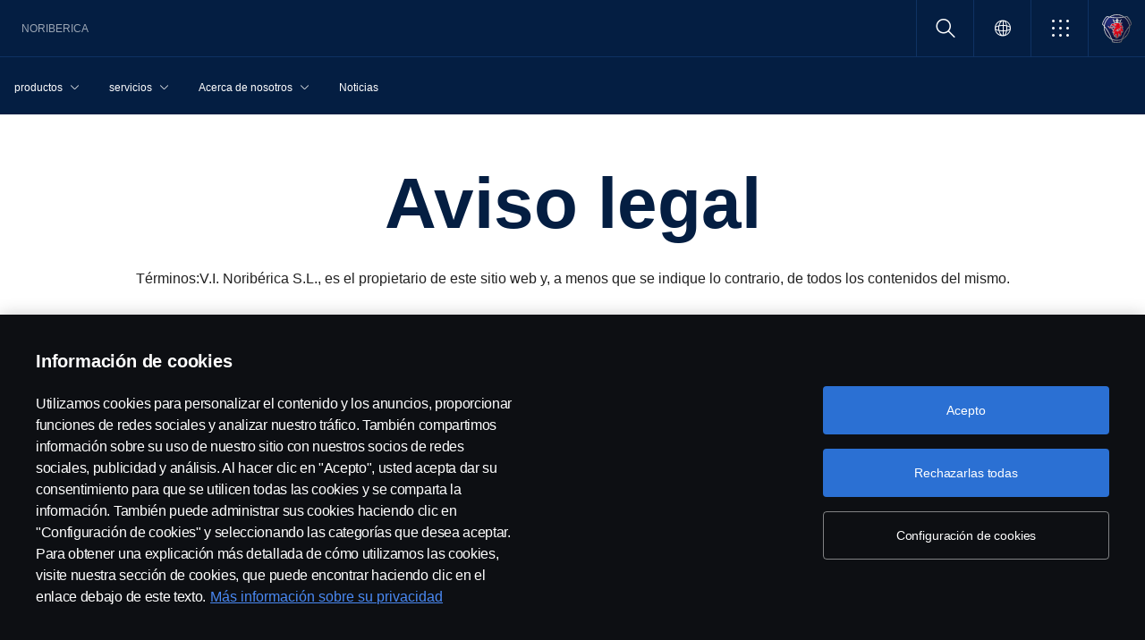

--- FILE ---
content_type: text/html;charset=utf-8
request_url: https://www.scania.com/es/es/noriberica/admin/misc/legal.html
body_size: 10455
content:
<!DOCTYPE html>

  <html dir="ltr" lang="es-ES">
    <head>
  <!-- Critical meta tags first - improves initial parsing -->
  <!--<meta http-equiv="X-UA-Compatible" content="IE=edge">-->
  <meta charset="utf-8"/>
  <meta name="viewport" content="width=device-width, initial-scale=1"/>
  <!--<meta http-equiv="content-encoding" content="text/html" />-->


  <!-- Preload critical resources early - improves LCP -->
  <script defer="defer" type="text/javascript" src="/.rum/@adobe/helix-rum-js@%5E2/dist/rum-standalone.js"></script>
<link rel='preload' href='/etc.clientlibs/scania-clientlibs/clientlibs/clientlib-site/resources/fonts/scania-sans/ScaniaSansCY-Regular.woff' as='font' type='font/woff' crossorigin='anonymous'/>
<link rel='preload' href='/etc.clientlibs/scania-clientlibs/clientlibs/clientlib-site/resources/fonts/scania-sans/ScaniaSansCY-Bold.woff' as='font' type='font/woff' crossorigin='anonymous'/>
<link rel='preload' href='/etc.clientlibs/scania-clientlibs/clientlibs/clientlib-site/resources/fonts/scania-sans/ScaniaSansCYHeadline-Regular.woff' as='font' type='font/woff' crossorigin='anonymous'/>
<link rel='preload' href='/etc.clientlibs/scania-clientlibs/clientlibs/clientlib-site/resources/fonts/scania-sans/ScaniaSansCYHeadline-Bold.woff' as='font' type='font/woff' crossorigin='anonymous'/>
<link rel='preload' href='/etc.clientlibs/scania-clientlibs/clientlibs/clientlib-site/resources/fonts/scania-sans/ScaniaSansCYSemiCondensed-Regular.woff' as='font' type='font/woff' crossorigin='anonymous'/>
<link rel='preload' href='/etc.clientlibs/scania-clientlibs/clientlibs/clientlib-site/resources/fonts/scania-sans/ScaniaSansCYSemiCondensed-Bold.woff' as='font' type='font/woff' crossorigin='anonymous'/>
<link rel='preload' href='/etc.clientlibs/scania-clientlibs/clientlibs/clientlib-site/resources/fonts/scania-sans/ScaniaSansCYSemiCondensed-Italic.woff' as='font' type='font/woff' crossorigin='anonymous'/>
<link rel='preload' href='/etc.clientlibs/scania-clientlibs/clientlibs/clientlib-site/resources/fonts/scania-sans/ScaniaSansCYCondensed-Regular.woff' as='font' type='font/woff' crossorigin='anonymous'/>
<link rel='preload' href='/etc.clientlibs/scania-clientlibs/clientlibs/clientlib-site/resources/fonts/scania-sans/ScaniaSansCYCondensed-Bold.woff' as='font' type='font/woff' crossorigin='anonymous'/>
<link rel='preload' href='/etc.clientlibs/scania-clientlibs/clientlibs/clientlib-site/resources/fonts/scania-sans/ScaniaSansCYCondensed-Italic.woff' as='font' type='font/woff' crossorigin='anonymous'/>
<link rel='prefetch' href='/etc.clientlibs/scania-clientlibs/clientlibs/clientlib-site/resources/fonts/icomoon/icomoon.ttf?7i1tjf' as='font' type='font/ttf' crossorigin="anonymous"/>
  

  <!-- Models initialization -->
  
  
  

   <!-- Title and critical meta - improves SEO parsing -->
  <title>Aviso legal | Scania España</title>
  <meta name="description" content="Aviso legal"/>
  <meta name="keywords"/>
  <meta name="format-detection" content="telephone=no"/>

  <!-- Consolidated robots meta - reduces DOM nodes -->
  
  
    <meta name="robots" content="noindex, nofollow"/>
  

  <!-- OpenGraph tags grouped - improves social media parsing -->
  <meta property="og:type" content="website"/>
  <meta property="og:image" content="https://www.scania.com/content/dam/scanianoe/logo.jpg.transform/Rend_1200X630/image.jpg"/>
  <meta property="og:site_name" content="Scania NORIBERICA"/>
  <meta property="og:title" content="Aviso legal | Scania España"/> 
  <meta name="og:url" content="https://www.scania.com/es/es/noriberica/admin/misc/legal.html"/>
  <meta property="og:description" content="Aviso legal"/>     
  
  <!-- Canonical and favicon -->
  <link rel="canonical" href="https://www.scania.com/es/es/noriberica/admin/misc/legal.html"/>
  
  
  <!-- Additional meta tags -->
  <meta name="date"/>   
  <meta name="copyright" content="&lt;p>© Copyright Scania 2022 All rights reserved. Scania CV AB (publ), SE-151 87 Södertälje, Sweden, Tel: +46-8-55 38 10 00, Fax: +46-8-55 38 10 37.&lt;/p>
"/>
  <meta name="content-language" content="es-ES"/>
  <meta name="google-site-verification" content="ZsKU-Pe5-ZqUsEn-_vsN2P3GsL4ip5p7KmAGsOixsU0"/>
  <meta name="site" content="Scania NORIBERICA"/>
  <meta name="localised_url" content="https://www.scania.com/es/es/noriberica/admin/misc/legal.html"/>
  <meta name="scania_title" content="Aviso legal | Scania España"/>
  <meta name="url" content="https://www.scania.com/es/es/noriberica/admin/misc/legal.html"/>

  <!-- Load Japan-specific Load Noto Sans JP fonts with preload -->
  
  
  <!-- Async/defer scripts - prevents render blocking -->
  <script src="https://cdn.cookielaw.org/scripttemplates/otSDKStub.js" data-document-language="true" data-domain-script="9d78e14a-5af5-4fc7-8d13-be82ad0bce2f" async>
  </script>
  <script src="https://assets.adobedtm.com/03cc06ac496b/00ac82b30045/launch-c46eb14ecb7a.min.js" async></script>
  <script src="/etc.clientlibs/scania-clientlibs/clientlibs/clientlib-site/resources/favicon/favicons.js" defer></script>

  <script type="text/javascript">
    function OptanonWrapper() {    
      const tagsH2 = document.querySelectorAll('#onetrust-consent-sdk h2');
      for (let i = 0; i < tagsH2.length; i++) { otReplace(tagsH2[i], "ot-h2"); }
      const tagsH3 = document.querySelectorAll('#onetrust-consent-sdk h3');
      for (let i = 0; i < tagsH3.length; i++) { otReplace(tagsH3[i], "ot-h3"); }
      const tagsH4 = document.querySelectorAll('#onetrust-consent-sdk h4');
      for (let i = 0; i < tagsH4.length; i++) { otReplace(tagsH4[i], "ot-h4"); }
      
      function otReplace(tag, otclass) {
        const parent = tag.parentNode;
        const newDiv = document.createElement("div");        
        if (tag.id) { 
        newDiv.id = tag.id; }
        newDiv.className = tag.className;   
        newDiv.innerHTML = tag.innerHTML;    
        newDiv.classList.add(otclass);
        parent.insertBefore(newDiv, tag);
        parent.removeChild(tag);
      }
    }
  </script>
  <!-- /* <div data-sly-use.analytics="com.scania.cms.models.AnalyticsModel" data-sly-unwrap />*/ -->

  <!-- JSON data scripts -->
  <script id="cookie-model-data" type="application/json">{"nocookieMessage":"This content is unavailable if you don't enable our cookies. Please enable cookies to be able to see this content.","boxTitle":"Cookie settings","cookiePageLabel":"Cookie policy link","cookiePageUrl":"/content/scanianoe/group/en/home/admin/misc/privacy-statement/cookies.html"}</script>
  <script type="application/ld+json">{"@context":"https://schema.org","@type":"Organization","name":"Scania NORIBERICA","url":"https://www.scania.com/es/es/noriberica/admin/misc/legal.html","logo":"https://www.scania.com/content/dam/scanianoe/logo.jpg.transform/Rend_1200X630/image.jpg","description":"Noriberica","sameAs":["https://www.youtube.com/channel/UC4AIb1xDqeD0C7QeMvm4cQw","https://www.facebook.com/pages/Noriberica/381662631904764"],"areaServed":{"@type":"Country","name":"ES"},"address":{"@type":"PostalAddress","streetAddress":"","addressLocality":"","postalCode":"","addressCountry":"ES"},"contactPoint":{"@type":"ContactPoint","telephone":"+46-8-55 38 10 00","contactType":"customer service"},"parentOrganization":{"@type":"Organization","name":"Scania CV AB","url":"https://scania.com"}}</script>
  
  <!-- FAQ Schema Markup -->
  

  
  <!-- 13. Client libraries and custom headers -->
  
    
    

    

    
    
    

  
  


    
    
    
<link rel="stylesheet" href="/etc.clientlibs/scania-clientlibs/clientlibs/clientlib-dependencies.lc-d41d8cd98f00b204e9800998ecf8427e-lc.min.css" type="text/css">
<script src="/etc.clientlibs/clientlibs/granite/jquery.lc-7842899024219bcbdb5e72c946870b79-lc.min.js"></script>
<script src="/etc.clientlibs/clientlibs/granite/utils.lc-e7bf340a353e643d198b25d0c8ccce47-lc.min.js"></script>
<script src="/etc.clientlibs/clientlibs/granite/jquery/granite.lc-543d214c88dfa6f4a3233b630c82d875-lc.min.js"></script>
<script src="/etc.clientlibs/foundation/clientlibs/jquery.lc-dd9b395c741ce2784096e26619e14910-lc.min.js"></script>
<script src="/etc.clientlibs/scania-clientlibs/clientlibs/clientlib-typeahead.lc-8d13023d200fa5b86e1d791a404dbc0b-lc.min.js"></script>
<script src="/etc.clientlibs/scania-clientlibs/clientlibs/clientlib-dependencies.lc-853272edd6ae1f3527b8980145e6e4b6-lc.min.js"></script>



    
    
<link rel="stylesheet" href="/etc.clientlibs/scania-clientlibs/clientlibs/clientlib-base.lc-6f26db1fc095fcedf1259139a5a75e0d-lc.min.css" type="text/css">



    
    
<link rel="stylesheet" href="/etc.clientlibs/scania-core-app/components/structure/page/clientlibs/site.lc-d41d8cd98f00b204e9800998ecf8427e-lc.min.css" type="text/css">



    
    
<script src="/etc.clientlibs/scania-clientlibs/clientlibs/clientlib-hyphenate.lc-452b6a9439ac5ca1f82950c2ca922e27-lc.min.js"></script>
<script src="/etc.clientlibs/scania-clientlibs/clientlibs/clientlib-base.lc-3072c5822948a403774c2a5f9bfd2ef9-lc.min.js"></script>



    
    



  
</head>

    

    <body class="dynamic-page ">
      <script type="text/javascript">
        if (window.document.documentMode) {
          window.location.href =
            "https://www.scania.com/staticpages/outdated-browser/outdated-browser.html";
        }
        window.ScaniaNS = {};

        window.adobeDataLayer = window.adobeDataLayer || [];
        const siteType =
          "dealer";
        let country =
          "ES";
        const language =
          "ES";
        let pageName;
        const url = "\/content\/www\/es\/es\/noriberica\/admin\/misc\/legal";
        const parts = url.split("/home/");

        if (parts.length <= 1) {
          pageName = "home";
        } else {
          const pageNodes = parts[1].replace(/\//g, ":");
          pageName = "home:" + pageNodes;
        }

        if (siteType === "group") {
          country = "group";
        }

        adobeDataLayer.push({
          event: "pageView",
          pageInfo: {
            pageName: pageName,
            market: country.toLowerCase(),
            language: language.toLowerCase(),
            site: "w3",
          },
        });
      </script>
      
        
      
        
          
        
      
       
      
      
        



        <!-- s-main-content class is used by csssearch to crawl text in the website -->
<div class="scania-core">
    <div class="root responsivegrid">


<div class="aem-Grid aem-Grid--12 aem-Grid--default--12 ">
    
    



    
<link rel="stylesheet" href="/etc.clientlibs/scania-core-app/components/content/boilerplate/header/clientlibs/site.lc-c962415b0dd00c227fb7dbb420febc4b-lc.min.css" type="text/css">




<div class="cmp-structure-header">
  <div class="header-wrapper" id="header-8f12593d23" data-cmp-data-layer='{"header-8f12593d23":{"@type":"scania-core-app/components/content/boilerplate/header"}}'>
    <div class="skip-link button btn-primary">
      <a href="#skip-to-content" class="cmp-button btn btn-primary cq-dd-linkTo" target="_self" title="Skip to main content" data-analytics="{'eventComponent':'Accessibility', 'eventType':'Button', 'eventLabel':'Skip to main content', 'eventExternal': false}">Skip to main content</a>
    </div>
    
      
        
        


    
<link rel="stylesheet" href="/etc.clientlibs/scania-core-app/components/content/teaser/geoip/clientlibs/site.lc-e03429f1720669db8211119772afb333-lc.min.css" type="text/css">





<div class="cmp-geoip hide false" data-geoIPUrl="/content/www/es/es/noriberica/admin/misc/legal.countrycode.get.json">
  <div class="show-flexbox">
    <div class="show-flexbox">

      

      <p class="h3" title="Llevame a scania españa">Llevame a scania españa&nbsp;<span id="geoip-country" class="text-info"></span>.</p>

      <button class="button btn-primary js-close-geoip hide-lg" aria-label="Close location suggestion message" data-analytics="{'eventComponent':'Geo Location','eventType':'Icon','eventLabel':'Close'}">
        <i class="icon icon-cross" aria-hidden="true"></i>
      </button>
    </div>

    <div class="show-flexbox">
      <div class="button-group">

        <div class="button  btn-primary">
          <a href="" class="cmp-button btn btn-primary cq-dd-linkTo" target="_self" id="siteUrl" title="Pareces estar ubicado en" data-analytics="{'eventComponent':'Geo Location','eventType':'Button','eventLabel': 'Pareces estar ubicado en'}">Pareces estar ubicado en</a>
        </div>

        

        <button class="button  btn-primary js-close-geoip close-geoip-icon hide-sm hide-xs" aria-label="Close location suggestion message" data-analytics="{'eventComponent':'Geo Location','eventType':'Icon','eventLabel':'Close'}">
          <i class="icon icon-cross" aria-hidden="true"></i>
        </button>

      </div>
    </div>
  </div>

</div>


    
<script src="/etc.clientlibs/scania-core-app/components/content/teaser/geoip/clientlibs/site.lc-6d531d3ab9add39ec2cbba59e8c5e3df-lc.min.js"></script>



      
    

    
    
	
		




<div class="cq-placeholder" data-emptytext="Promotion Banner Component"></div>
	




    
    <header class="cmp-header">
      
      <div class="header-logo-wrapper captive">
        
        
          
            
              <div class="menu-toggle-container">
                <button class="menu-toggle" type="button" aria-label="Menu" aria-controls="js-dynamicMenu" aria-expanded="false">
                  <icon class="menu-toggle__inner icon icon-burger"></icon>
                </button>
              </div>
            
          
        

        
        

        
        
          <a href="https://www.scania.com/es/es/noriberica.html" title="NORIBERICA" target="_self" class="header-dealer-name" data-analytics="{'eventComponent':'Header | Captive','eventType':'Link','eventLabel':'NORIBERICA','eventExternal':false}">
            <span class="dealer-label hide-sm hide-xs">NORIBERICA</span>
          </a>
        

        
        
      </div>

      
      
      <div class="header-links-wrapper captive">
        <ul class="links-list">
          
            
          

          
            <li class="site-name hide-md hide-lg">
              NORIBERICA
            </li>
          

          
          <!-- Trigger CSSSearch Modal -->
          <li class="search" data-searchurl="/es/es/noriberica/admin/search-results.html" data-clickenterlabel="See all search results (click enter)">
            <a data-bs-toggle="modal" data-bs-target="#cssSearch" href="javascript:void(0);" title="Buscar"><i class="icon icon-search"></i></a>
            


    
<link rel="stylesheet" href="/etc.clientlibs/scania-core-app/components/content/search/searchbox/clientlibs/site.lc-84709a9da32f53d2ca0059e7b503f4c2-lc.min.css" type="text/css">




    
<script src="/etc.clientlibs/scania-core-app/components/content/search/searchbox/clientlibs/site.lc-5da0e5f994256cd059ed66be33882be6-lc.min.js"></script>




<div class="hide" id="searchConfig" data-searchresultsUrl="/es/es/noriberica/admin/search-results.html" data-fullTextUrl="/api/cssquery.json?site=Scania%20NORIBERICA&site_id=2236094a21766b739d1e38910244c2b4&language=es" data-cmpResPath="/conf/scania-core-app/settings/wcm/templates/dynamic/structure/jcr:content/root/header/searchbox.model.json" data-searchApiUrl="/api/cssquery.json">
</div>

<!-- Build CSS Searchbox -->
<section class="csssearch-searchbox" id="searchbox-62a8220a36" data-cmp-data-layer='{"searchbox-62a8220a36":{"@type":"cssSearch/components/searchbox"}}'>
  <!-- Modal -->
  <div class="modal fade" id="cssSearch" data-bs-keyboard="false" tabindex="-1" aria-labelledby="cssSearchLabel" aria-hidden="true">
    <div class="modal-dialog modal-xxl">
      <div class="modal-content">
        <div class="modal-header">
          <div class="searchbox">
            <input type="text" id="searchBoxInput" placeholder="" class="typeahead"/>
            <button class="icon-button" data-bs-dismiss="modal" aria-label="Close search">
            <i class="icon icon-close" aria-hidden="true"></i>
            </button>
          </div>
        </div>
        <div class="modal-body hide"></div>
        <div class="modal-footer">
          <button class="btn btn-transparent searchbox__info">
            <i class="icon icon-search"></i>
            <span id="searchInfo"></span>
          </button>
        </div>
      </div>
    </div>
  </div>
  <!-- Modal Ends -->
</section>
          </li>

          
          

          

        
          
            <li class="sales-region  ">
              <a href="/group/en/home/admin/misc/sales-region.html" target="_self" class="salesregion__icon" data-analytics="{'eventComponent':'Sales Region','eventType':'Icon','eventLabel':'Sales Region Globe Icon','eventExternal':false}" title="Market selector">
                <i class="icon icon-globe"></i>
              </a>
            </li>
          
        

          

          
            
              <li class="more-menu hide-sm hide-xs">
                
<nav class="cmp-moremenu">
    
    <a href="javascript:void(0);" title="Más" tabindex="0" role="button" aria-haspopup="menu" aria-expanded="false" data-analytics="{'eventComponent':'Header | More Menu','eventType':'Icon','eventLabel':'More','eventExternal':false}">
        <i class="icon icon-bento" aria-hidden="true"></i><span class="hide-lg">Más</span>
        <i class="icon icon-chevron_down hide-lg" aria-hidden="true"></i>
    </a>
    <ul class="moremenu__list hide">
        
            
            
                <li>
                    
                    
                        <a class="moremenu__item-link" href="https://shop.scania.com/" data-analytics="{'eventComponent':'Header | More Menu','eventType':'Link','eventLabel':'WEBSHOP','eventExternal':false}">
                            <i class="icon icon-arrow_diagonal" aria-hidden="true"></i><span class="moremenu__item-link-label">WEBSHOP</span>

                        </a>
                    
                </li>
            
                <li>
                    
                    
                        <a class="moremenu__item-link" href="https://www.scania.com/es/es/home/about-scania/career/available-positions.html" data-analytics="{'eventComponent':'Header | More Menu','eventType':'Link','eventLabel':'TRABAJA CON NOSOTROS','eventExternal':false}">
                            <i class="icon icon-arrow_diagonal" aria-hidden="true"></i><span class="moremenu__item-link-label">TRABAJA CON NOSOTROS</span>

                        </a>
                    
                </li>
            
        
            
            
        
    </ul>
</nav>
              </li>
            
          

          
          

          
          
            <li class="header-scania-logo">
              <a href="https://www.scania.com/es/es/noriberica.html" title="NORIBERICA" data-analytics="{'eventComponent':'Header | Mobile','eventType':'Link','eventLabel':'Scania Symbol Logo','eventExternal':false}">
                <img src="/etc.clientlibs/scania-clientlibs/clientlibs/clientlib-site/resources/logotype/1.0.0/scania_symbol/scania-symbol.svg" alt="NORIBERICA" class="header-logo"/>
              </a>
            </li>
          
        </ul>
      </div>

      
    </header>
    
      
        
        


    
<link rel="stylesheet" href="/etc.clientlibs/scania-core-app/components/content/navigation/dynamicmenu/clientlibs/site.lc-1167f67d5fe23338eb9a46e7493b0900-lc.min.css" type="text/css">



<div class="cmp-dynamicmenu">
  <input type="hidden" id="currentPagePath" value="/content/www/es/es/noriberica/admin/misc/legal"/>
  <input type="hidden" id="dynamicMenuTimeStamp"/>
  <nav class="dynamicmenu" id="js-dynamicMenu" role="navigation">
    <div class="dynamicmenu__inner">
      <div class="dynamicmenu__search hide-sm hide-xs">
        <ul class="dynamicmenu__list">
          <li class="dynamicmenu__item dynamicmenu__item--scaniasymbol">
            <a href="https://www.scania.com/es/es/noriberica.html" title="Scania Symbol" data-analytics="{'eventComponent':'Dynamic Menu | Desktop','eventType':'Link','eventLabel':'Scania Symbol Logo','eventExternal':false}">
              <img src="/etc.clientlibs/scania-clientlibs/clientlibs/clientlib-site/resources/logotype/1.0.0/scania_symbol/scania-symbol.svg" alt="Scania Symbol" class="scania-symbol"/>
            </a>
          </li>
        </ul>
      </div>
      <div class="dynamicmenu__main">
      
      </div>

    </div>
    <div class="dynamicmenu__footer hide">

      

      
        
          <div class="dynamicmenu__more"></div>
        
      

      
        
      
      
      
        <div class="sales-region">
          <a href="/group/en/home/admin/misc/sales-region.html" target="_self" class="salesregion__icon" data-analytics="{'eventComponent':'Sales Region','eventType':'Icon','eventLabel':'Sales Region Globe Icon','eventExternal':false}" title="Market selector">
            <i class="icon icon-globe"></i><span class="hide-lg">Country Selector</span>
          </a>
        </div>
      
    


    </div>
  </nav>
  
    
<script src="/etc.clientlibs/scania-core-app/components/content/navigation/dynamicmenu/clientlibs/site.lc-20fc36474d030f70a0ba84d2f24d9ec2-lc.min.js"></script>



</div>
      
    

    
    




  
  
  
  


  </div>
  <div id="skip-to-content" tabindex="-1"></div>
</div>

    
<script src="/etc.clientlibs/scania-core-app/components/content/boilerplate/header/clientlibs/site.lc-d42e060c3f37f40e4e05d8422d125ae5-lc.min.js"></script>


<div class="responsivegrid s-main-content m-main-content aem-GridColumn aem-GridColumn--default--12">


<div class="aem-Grid aem-Grid--12 aem-Grid--default--12 ">
    
    <div class="space spacer-60px aem-GridColumn aem-GridColumn--default--12"></div>
<div class="responsivegrid m-full-bleed aem-GridColumn aem-GridColumn--default--12">


<div class="aem-Grid aem-Grid--12 aem-Grid--default--12 ">
    
    <div class="responsivegrid m-full-bleed aem-GridColumn aem-GridColumn--default--12">


<div class="aem-Grid aem-Grid--12 aem-Grid--default--12 ">
    
    <div class="responsivegrid m-not-full-bleed aem-GridColumn aem-GridColumn--default--12">


<div class="aem-Grid aem-Grid--12 aem-Grid--default--12 ">
    
    <div class="title text-blue aem-GridColumn aem-GridColumn--default--12">




    
<link rel="stylesheet" href="/etc.clientlibs/scania-core-app/components/content/content/title/clientlibs/site.lc-2abdc9f6ec3baa894c6af4ac9ffbd561-lc.min.css" type="text/css">
<link rel="stylesheet" href="/etc.clientlibs/scania-core-app/components/content/content/cf-renderer/clientlibs/site.lc-2abdc9f6ec3baa894c6af4ac9ffbd561-lc.min.css" type="text/css">






<div class="cmp-title" id="title-5eaaf9314d" data-cmp-data-layer='{"title-5eaaf9314d":{"@type":"scania-core-app/components/content/content/title"}}'>

  
    <h1 class="cmp-title__text" title="Aviso legal">Aviso legal</h1>
  

  

</div>


    
</div>
<div class="space spacer-32px aem-GridColumn aem-GridColumn--default--12"></div>
<div class="text text-center aem-GridColumn aem-GridColumn--default--12">
<div data-cmp-data-layer="{&#34;text-014c3d3867&#34;:{&#34;@type&#34;:&#34;scania-core-app/components/content/content/text&#34;,&#34;repo:modifyDate&#34;:&#34;2022-06-06T13:49:11Z&#34;,&#34;xdm:text&#34;:&#34;&lt;p>Términos:V.I. Noribérica S.L., es el propietario de este sitio web y, a menos que se indique lo contrario, de todos los contenidos del mismo.&lt;/p>\n&#34;}}" id="text-014c3d3867" class="cmp-text">
    <p>Términos:V.I. Noribérica S.L., es el propietario de este sitio web y, a menos que se indique lo contrario, de todos los contenidos del mismo.</p>

</div>

    

</div>
<div class="space spacer-32px aem-GridColumn aem-GridColumn--default--12"></div>
<div class="text text-left aem-GridColumn aem-GridColumn--default--12">
<div data-cmp-data-layer="{&#34;text-f98919449e&#34;:{&#34;@type&#34;:&#34;scania-core-app/components/content/content/text&#34;,&#34;repo:modifyDate&#34;:&#34;2022-06-06T13:49:30Z&#34;,&#34;xdm:text&#34;:&#34;&lt;div class=\&#34;c-rich-text-edit\&#34;>&lt;p>Al acceder y utilizar este sitio, está de acuerdo con los términos y condiciones explicados a continuación. Adviértase que V.I. Noribérica S.L.&amp;nbsp;puede cambiar estos términos y condiciones, en cualquier momento y a su única discreción. Por lo tanto, V.I. Noribérica S.L.&amp;nbsp;le recomienda revisarlos con regularidad.&lt;/p>\n&lt;p>La última vez que se modificaron estos términos y condiciones fue el 20 de noviembre de 2008.&lt;/p>\n&lt;p>Si alguno de los términos o condiciones se considera ilícito, no válido o nulo, no afectará a la validez ni a la aplicación del resto.&lt;/p>\n&lt;p>&lt;b>Uso&lt;/b>&lt;/p>\n&lt;p>El contenido de este sitio sólo puede utilizarse con fines de información personal. Esto significa que puede ver, copiar, imprimir y distribuir cualquier documento publicado en el mismo por V.I. Noribérica S.L., siempre que no sea para con fines de comercialización de los contenidos, que se haga referencia a V.I. Noribérica S.L.&amp;nbsp;con relación a la distribución de los documentos y que se mantengan todos los derechos de copyright y cualquier otro aviso de propiedad del contenido.&lt;/p>\n&lt;p>No podrá modificarse, transmitirse, reproducirse, publicarse, autorizarse, transferirse ni venderse ningún contenido de este sitio sin el previo consentimiento por escrito de V.I. Noribérica S.L.&lt;/p>\n&lt;p>&lt;b>Marcas comerciales y copyright&lt;/b>&lt;/p>\n&lt;p>Todas las marcas comerciales, marcas, logotipos, imágenes y software que aparecen en este sitio son, a menos que se indique lo contrario, propiedad de V.I. Noribérica S.L. o de sus filiales o se dispone de los permisos necesarios para su uso y están protegidos por las leyes de derechos de propiedad intelectual.&lt;/p>\n&lt;p>Queda prohibido cualquier uso de marcas, logotipos, textos, imágenes y software, a menos que sea permisible según lo indicado anteriormente.&lt;/p>\n&lt;p>El uso o la distribución no autorizados de cualquier material de este sitio puede estar sujeto a sanciones civiles y penales según las leyes aplicables. V.I. Noribérica S.L.&amp;nbsp;hará cumplir sus derechos de propiedad intelectual según el máximo alcance de la ley.&lt;/p>\n&lt;p>&lt;b>Política de información&lt;/b>&lt;/p>\n&lt;p>La información en este servidor se facilita &amp;quot;tal y como aparece&amp;quot; sin garantías de ningún tipo, ya sean expresas o explícitas, incluidas a título enunciativo pero no limitativo, las garantías implícitas de comerciabilidad, idoneidad para un fin en particular o garantía de ausencia de infracción.&lt;/p>\n&lt;p>V.I. Noribérica S.L.&amp;nbsp;no garantiza la completa precisión de la información de este sitio.&lt;/p>\n&lt;p>V.I. Noribérica S.L.&amp;nbsp;no se compromete de ningún modo a actualizar la información ni los materiales de este sitio. Pueden realizarse cambios en la información en cualquier momento y sin previo aviso y se incorporarán en nuevas ediciones de este sitio.&lt;/p>\n&lt;p>V.I. Noribérica S.L.&amp;nbsp;no será en ningún caso responsable ante ningún daño, directo o indirecto, punitivo, incidental, consecuencial ni ante otros daños derivados de o relacionados con el uso o la incapacidad de utilizar este sitio o su contenido tanto si se basa en contrato, agravio, responsabilidad estricta o incluso si ha advertido de la posibilidad de tales daños.&lt;/p>\n&lt;p>&lt;b>Otros sitios&lt;/b>&lt;/p>\n&lt;p>Este sitio puede contener enlaces a sitios propiedad de terceros. Sin embargo, dichos enlaces se proporcionan para comodidad del visitante y V.I. Noribérica S.L.&amp;nbsp;no asume ninguna responsabilidad ante el contenido, la precisión de la información ni el cumplimiento de la política de privacidad de dichos sitios.&lt;/p>\n&lt;p>&lt;b>Política de privacidad&lt;/b>&lt;/p>\n&lt;p>V.I. Noribérica S.L.&amp;nbsp;respeta la privacidad de las personas y no recopila ni gestiona ningún dato personal a menos que lo haya proporcionado a V.I. Noribérica S.L.&amp;nbsp;de forma voluntaria la persona correspondiente. Le rogamos que nos indique si no desea que se recopilen sus datos.&lt;/p>\n&lt;p>V.I. Noribérica S.L.&amp;nbsp;cumple las leyes nacionales de protección de datos y controla el uso y la recopilación de datos. Su nombre, dirección de correo electrónico y dirección de correo postal puede facilitarse a terceros para poder responder a una solicitud de información. Si no, los datos se emplearán únicamente para el seguimiento de ventas y el desarrollo de productos.&lt;/p>\n&lt;p>A menos que se indique lo contrario anteriormente, ningún dato se venderá ni se compartirá con terceros.&lt;/p>\n&lt;p>&lt;b>Contacto&lt;/b>&lt;/p>\n&lt;p>Si tiene alguna pregunta sobre los términos o en especial sobre la política de privacidad, no dude en ponerse en contacto con nosotros en la siguiente dirección&amp;nbsp;postventa@rpeinado.com&lt;/p>\n&lt;/div>\n&#34;}}" id="text-f98919449e" class="cmp-text">
    <div class="c-rich-text-edit"><p>Al acceder y utilizar este sitio, está de acuerdo con los términos y condiciones explicados a continuación. Adviértase que V.I. Noribérica S.L. puede cambiar estos términos y condiciones, en cualquier momento y a su única discreción. Por lo tanto, V.I. Noribérica S.L. le recomienda revisarlos con regularidad.</p>
<p>La última vez que se modificaron estos términos y condiciones fue el 20 de noviembre de 2008.</p>
<p>Si alguno de los términos o condiciones se considera ilícito, no válido o nulo, no afectará a la validez ni a la aplicación del resto.</p>
<p><b>Uso</b></p>
<p>El contenido de este sitio sólo puede utilizarse con fines de información personal. Esto significa que puede ver, copiar, imprimir y distribuir cualquier documento publicado en el mismo por V.I. Noribérica S.L., siempre que no sea para con fines de comercialización de los contenidos, que se haga referencia a V.I. Noribérica S.L. con relación a la distribución de los documentos y que se mantengan todos los derechos de copyright y cualquier otro aviso de propiedad del contenido.</p>
<p>No podrá modificarse, transmitirse, reproducirse, publicarse, autorizarse, transferirse ni venderse ningún contenido de este sitio sin el previo consentimiento por escrito de V.I. Noribérica S.L.</p>
<p><b>Marcas comerciales y copyright</b></p>
<p>Todas las marcas comerciales, marcas, logotipos, imágenes y software que aparecen en este sitio son, a menos que se indique lo contrario, propiedad de V.I. Noribérica S.L. o de sus filiales o se dispone de los permisos necesarios para su uso y están protegidos por las leyes de derechos de propiedad intelectual.</p>
<p>Queda prohibido cualquier uso de marcas, logotipos, textos, imágenes y software, a menos que sea permisible según lo indicado anteriormente.</p>
<p>El uso o la distribución no autorizados de cualquier material de este sitio puede estar sujeto a sanciones civiles y penales según las leyes aplicables. V.I. Noribérica S.L. hará cumplir sus derechos de propiedad intelectual según el máximo alcance de la ley.</p>
<p><b>Política de información</b></p>
<p>La información en este servidor se facilita &#34;tal y como aparece&#34; sin garantías de ningún tipo, ya sean expresas o explícitas, incluidas a título enunciativo pero no limitativo, las garantías implícitas de comerciabilidad, idoneidad para un fin en particular o garantía de ausencia de infracción.</p>
<p>V.I. Noribérica S.L. no garantiza la completa precisión de la información de este sitio.</p>
<p>V.I. Noribérica S.L. no se compromete de ningún modo a actualizar la información ni los materiales de este sitio. Pueden realizarse cambios en la información en cualquier momento y sin previo aviso y se incorporarán en nuevas ediciones de este sitio.</p>
<p>V.I. Noribérica S.L. no será en ningún caso responsable ante ningún daño, directo o indirecto, punitivo, incidental, consecuencial ni ante otros daños derivados de o relacionados con el uso o la incapacidad de utilizar este sitio o su contenido tanto si se basa en contrato, agravio, responsabilidad estricta o incluso si ha advertido de la posibilidad de tales daños.</p>
<p><b>Otros sitios</b></p>
<p>Este sitio puede contener enlaces a sitios propiedad de terceros. Sin embargo, dichos enlaces se proporcionan para comodidad del visitante y V.I. Noribérica S.L. no asume ninguna responsabilidad ante el contenido, la precisión de la información ni el cumplimiento de la política de privacidad de dichos sitios.</p>
<p><b>Política de privacidad</b></p>
<p>V.I. Noribérica S.L. respeta la privacidad de las personas y no recopila ni gestiona ningún dato personal a menos que lo haya proporcionado a V.I. Noribérica S.L. de forma voluntaria la persona correspondiente. Le rogamos que nos indique si no desea que se recopilen sus datos.</p>
<p>V.I. Noribérica S.L. cumple las leyes nacionales de protección de datos y controla el uso y la recopilación de datos. Su nombre, dirección de correo electrónico y dirección de correo postal puede facilitarse a terceros para poder responder a una solicitud de información. Si no, los datos se emplearán únicamente para el seguimiento de ventas y el desarrollo de productos.</p>
<p>A menos que se indique lo contrario anteriormente, ningún dato se venderá ni se compartirá con terceros.</p>
<p><b>Contacto</b></p>
<p>Si tiene alguna pregunta sobre los términos o en especial sobre la política de privacidad, no dude en ponerse en contacto con nosotros en la siguiente dirección postventa&#64;rpeinado.com</p>
</div>

</div>

    

</div>

    
</div>
</div>

    
</div>
</div>

    
</div>
</div>

    
</div>
</div>



<div class="cmp cmp-structure-footer">

      
    
    
    
<link rel="stylesheet" href="/etc.clientlibs/scania-core-app/components/content/boilerplate/footer/clientlibs/site.lc-dba532025056b4b6ffddc822cfaad8b8-lc.min.css" type="text/css">
<link rel="stylesheet" href="/etc.clientlibs/scania-core-app/components/content/boilerplate/extendedfooter/clientlibs/site.lc-aa8d563e32505be5320b76001e045a90-lc.min.css" type="text/css">



    
  <footer id="footer-9b53509cca" data-cmp-data-layer='{"footer-9b53509cca":{"@type":"scania-core-app/components/content/boilerplate/footer"}}'>
    
      





    




    




    




<div class="extendedfooter" id="extendedfooter-13a6b23a92" data-cmp-data-layer='{"extendedfooter-13a6b23a92":{"@type":"scania-core-app/components/content/boilerplate/extendedfooter"}}'>
    
        
        <ul class="extendedfooter_links-list">
            
                <li class="links" data-analytics="{'eventComponent':'Extended Footer','eventType':'Accordion','eventLabel':'Productos'}">
                    <span class="links-header">
                        <span class="links-title">Productos</span>
                        <i class="js-extendedfooter-accordion icon icon-chevron_down toggle-down" aria-hidden="true"></i>
                    </span>
                    <ul class="sublinks hide-sm hide-xs">
                        
                            <li><a href="/es/es/noriberica/products/trucks.html" title="Camiones" data-analytics="{'eventComponent':'Extended Footer','eventType':'Link','eventLabel':'Camiones'}">Camiones</a>
                            </li>
                        
                            <li><a href="/es/es/noriberica/products/buses.html" title="Buses" data-analytics="{'eventComponent':'Extended Footer','eventType':'Link','eventLabel':'Buses'}">Buses</a>
                            </li>
                        
                            <li><a href="/es/es/noriberica/products/power-solutions.html" title="Soluciones de generación de energía" data-analytics="{'eventComponent':'Extended Footer','eventType':'Link','eventLabel':'Soluciones de generación de energía'}">Soluciones de generación de energía</a>
                            </li>
                        
                            <li><a href="/es/es/noriberica/products/attributes.html" title="Atributos" data-analytics="{'eventComponent':'Extended Footer','eventType':'Link','eventLabel':'Atributos'}">Atributos</a>
                            </li>
                        
                    </ul>
                </li>
            
                <li class="links" data-analytics="{'eventComponent':'Extended Footer','eventType':'Accordion','eventLabel':'Servicios'}">
                    <span class="links-header">
                        <span class="links-title">Servicios</span>
                        <i class="js-extendedfooter-accordion icon icon-chevron_down toggle-down" aria-hidden="true"></i>
                    </span>
                    <ul class="sublinks hide-sm hide-xs">
                        
                            <li><a href="/es/es/noriberica/services/maintenance.html" title="Reparación y mantenimiento" data-analytics="{'eventComponent':'Extended Footer','eventType':'Link','eventLabel':'Reparación y mantenimiento'}">Reparación y mantenimiento</a>
                            </li>
                        
                            <li><a href="/es/es/noriberica/services/data-driven-services.html" title="Servicios basados en datos" data-analytics="{'eventComponent':'Extended Footer','eventType':'Link','eventLabel':'Servicios basados en datos'}">Servicios basados en datos</a>
                            </li>
                        
                            <li><a href="/es/es/noriberica/services/finance-and-insurance.html" title="Financiación y seguros" data-analytics="{'eventComponent':'Extended Footer','eventType':'Link','eventLabel':'Financiación y seguros'}">Financiación y seguros</a>
                            </li>
                        
                    </ul>
                </li>
            
                <li class="links" data-analytics="{'eventComponent':'Extended Footer','eventType':'Accordion','eventLabel':'Acerca de Nosotros'}">
                    <span class="links-header">
                        <span class="links-title">Acerca de Nosotros</span>
                        <i class="js-extendedfooter-accordion icon icon-chevron_down toggle-down" aria-hidden="true"></i>
                    </span>
                    <ul class="sublinks hide-sm hide-xs">
                        
                            <li><a href="/es/es/noriberica/our-company/nuestra-empresa.html" title="Nuestra Empresa" data-analytics="{'eventComponent':'Extended Footer','eventType':'Link','eventLabel':'Nuestra Empresa'}">Nuestra Empresa</a>
                            </li>
                        
                            <li><a href="/es/es/noriberica/our-company/puntos-servicio.html" title="Puntos de servicio" data-analytics="{'eventComponent':'Extended Footer','eventType':'Link','eventLabel':'Puntos de servicio'}">Puntos de servicio</a>
                            </li>
                        
                    </ul>
                </li>
            
                <li class="links" data-analytics="{'eventComponent':'Extended Footer','eventType':'Accordion','eventLabel':'Otros'}">
                    <span class="links-header">
                        <span class="links-title">Otros</span>
                        <i class="js-extendedfooter-accordion icon icon-chevron_down toggle-down" aria-hidden="true"></i>
                    </span>
                    <ul class="sublinks hide-sm hide-xs">
                        
                            <li><a href="/es/es/noriberica/special-offers.html" title="Campañas" data-analytics="{'eventComponent':'Extended Footer','eventType':'Link','eventLabel':'Campañas'}">Campañas</a>
                            </li>
                        
                            <li><a href="/es/es/noriberica/noticias.html" title="Noticias" data-analytics="{'eventComponent':'Extended Footer','eventType':'Link','eventLabel':'Noticias'}">Noticias</a>
                            </li>
                        
                    </ul>
                </li>
            
        </ul>

        
        <div class="extendedfooter_region-container">
            <span class="extendedfooter_region">
                
                    <span class="extendedfooter_region-label">
                        Scania in Your Region:
                        
                    </span>
                    <span class="extendedfooter_country-label">NORIBERICA</span>
                
            </span>
            <span class="extendedfooter_scroll-top" data-analytics="{'eventComponent':'Extended Footer','eventType':'Scroll To Top','eventLabel':'Scroll To Top'}">
                <i class="icon icon-arrow_up" title="Scroll To Top"></i>
            </span>
        </div>

    
</div>
    

    
    <div class="footer">
      <div class="footer__all-links-container">
        <div class="footer__main-links-container">
          <ul class="footer__main-links">
            <li>
              <a href="/es/es/noriberica/admin/misc/legal.html" title="Aviso Legal" data-analytics="{'eventComponent':'Footer','eventType':'Link','eventLabel':'Aviso Legal'}">
                Aviso Legal
              </a>
            </li>
          
            <li>
              <a href="/es/es/noriberica/admin/misc/privacy-statement.html" title="Declaración de privacidad" data-analytics="{'eventComponent':'Footer','eventType':'Link','eventLabel':'Declaración de privacidad'}">
                Declaración de privacidad
              </a>
            </li>
          
            <li>
              <a href="/es/es/noriberica/admin/misc/politica-de-calidad.html" title="Política de Calidad" data-analytics="{'eventComponent':'Footer','eventType':'Link','eventLabel':'Política de Calidad'}">
                Política de Calidad
              </a>
            </li>
          
            <li>
              <a href="/es/es/noriberica/admin/misc/privacy-statement/whistleblowing.html" title="Whistleblowing" data-analytics="{'eventComponent':'Footer','eventType':'Link','eventLabel':'Whistleblowing'}">
                Whistleblowing
              </a>
            </li>
          
            <li>
              <a href="tel:0034916789200" title="Assistance number" data-analytics="{'eventComponent':'Footer','eventType':'Link','eventLabel':'Assistance number'}">
                Assistance number
              </a>
            </li>
          
            <li>
              <a href="https://www.scania.com/es/es/home/admin/misc/privacy-statement/cookies.html" title="Política de cookies" data-analytics="{'eventComponent':'Footer','eventType':'Link','eventLabel':'Política de cookies'}">
                Política de cookies
              </a>
            </li>
          </ul>
          <div>
            <a class="cookie-settings-link uppercase-link js-cookie-box-title" tabindex="0" data-analytics="{'eventComponent':'Cookie Settings','eventType':'Link','eventLabel':'Cookie Settings','eventExternal':false}" title="">
              [Cookie Settings]
            </a> 
          </div>
        </div>

        <ul class="footer__social-links">
          <li>
            <a href="https://www.youtube.com/channel/UC4AIb1xDqeD0C7QeMvm4cQw" target="_blank" title="YouTube" data-analytics="{'eventComponent':'Footer','eventType':'Link','eventLabel':'youtube','eventExternal':true}">
              <i class="icon icon-youtube" title="YouTube"></i>
            </a>
          </li>
        
          <li>
            <a href="https://www.facebook.com/pages/Noriberica/381662631904764" target="_blank" title="Facebook" data-analytics="{'eventComponent':'Footer','eventType':'Link','eventLabel':'facebook','eventExternal':true}">
              <i class="icon icon-facebook" title="Facebook"></i>
            </a>
          </li>
        </ul>
      </div>
      <div class="footer__main-brand">
        <p><p>© Copyright Scania 2022 All rights reserved. Scania CV AB (publ), SE-151 87 Södertälje, Sweden, Tel: &#43;46-8-55 38 10 00, Fax: &#43;46-8-55 38 10 37.</p>
</p>
      </div>
    </div>
  </footer>
</div>


    
<script src="/etc.clientlibs/scania-core-app/components/content/boilerplate/footer/clientlibs/site.lc-5a818553c6349468c44735d173b34594-lc.min.js"></script>
<script src="/etc.clientlibs/scania-core-app/components/content/boilerplate/extendedfooter/clientlibs/site.lc-ac4d435036fdd967d659508414c5da9b-lc.min.js"></script>




    
</div>
</div>

</div>
        
    
    




  
    
<script src="/etc.clientlibs/scania-core-app/components/structure/page/clientlibs/site.lc-7b197ea2e7174442e2587c9a39ae6b05-lc.min.js"></script>



  

    

    

    
    

        

      
    </body>
    




  
    



  

  </html>



--- FILE ---
content_type: text/plain; charset=utf-8
request_url: https://www.scania.com/api/dynamicmenu.json?page=/content/www/es/es/noriberica/admin/misc/legal
body_size: -400
content:
[{"lastmodified":"2022-07-08T13:03:05.141Z","siteId":"2236094a21766b739d1e38910244c2b4"}]